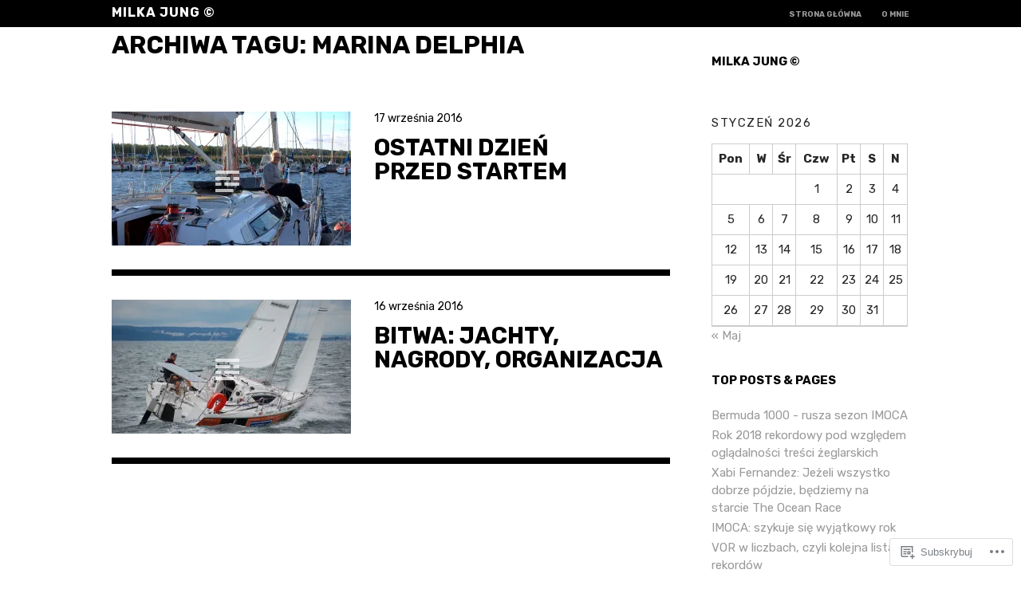

--- FILE ---
content_type: text/html; charset=UTF-8
request_url: https://milkajung.com/tag/marina-delphia/
body_size: 18337
content:
<!DOCTYPE html>
<html lang="pl-PL">
<head>
<meta charset="UTF-8" />
<meta name="viewport" content="width=device-width" />
<title>Marina Delphia | Milka Jung © </title>
<link rel="profile" href="http://gmpg.org/xfn/11" />
<link rel="pingback" href="https://milkajung.com/xmlrpc.php" />
<!--[if lt IE 9]>
<script src="https://s0.wp.com/wp-content/themes/pub/untitled/js/html5.js?m=1367107614i" type="text/javascript"></script>
<![endif]-->

<script type="text/javascript">
  WebFontConfig = {"google":{"families":["Rubik:b:latin,latin-ext","Rubik:r,i,b,bi:latin,latin-ext"]},"api_url":"https:\/\/fonts-api.wp.com\/css"};
  (function() {
    var wf = document.createElement('script');
    wf.src = '/wp-content/plugins/custom-fonts/js/webfont.js';
    wf.type = 'text/javascript';
    wf.async = 'true';
    var s = document.getElementsByTagName('script')[0];
    s.parentNode.insertBefore(wf, s);
	})();
</script><style id="jetpack-custom-fonts-css">.wf-active body, .wf-active button, .wf-active input, .wf-active select, .wf-active textarea{font-family:"Rubik",sans-serif;font-size:16.4px}.wf-active pre{font-family:"Rubik",sans-serif;font-size:12.3px}.wf-active code, .wf-active kbd, .wf-active tt, .wf-active var{font-size:12.3px;font-family:"Rubik",sans-serif}.wf-active .main-navigation, .wf-active .main-small-navigation .menu, .wf-active .site-navigation h1.menu-toggle{font-family:"Rubik",sans-serif}.wf-active .site-content .site-navigation{font-family:"Rubik",sans-serif}.wf-active .sd-title{font-family:"Rubik",sans-serif}.wf-active #reply-title, .wf-active .comments-title{font-family:"Rubik",sans-serif}.wf-active h1{font-family:"Rubik",sans-serif;font-style:normal;font-weight:700}.wf-active h2{font-family:"Rubik",sans-serif;font-style:normal;font-weight:700}.wf-active h3{font-family:"Rubik",sans-serif;font-style:normal;font-weight:700}.wf-active h4{font-family:"Rubik",sans-serif;font-style:normal;font-weight:700}.wf-active h5{font-family:"Rubik",sans-serif;font-style:normal;font-weight:700}.wf-active .site-title{font-family:"Rubik",sans-serif;font-style:normal;font-weight:700}.wf-active #featured-content h2{font-family:"Rubik",sans-serif;font-weight:700;font-style:normal}.wf-active .entry-title{font-family:"Rubik",sans-serif;font-style:normal;font-weight:700}.wf-active .widget-title, .wf-active .widget-title a{font-family:"Rubik",sans-serif;font-style:normal;font-weight:700}@media screen and (max-width: 1000px){.wf-active .main-navigation{font-family:"Rubik",sans-serif;font-style:normal;font-weight:700}}@media screen and (max-width: 1000px){.wf-active .entry-title{font-family:"Rubik",sans-serif;font-style:normal;font-weight:700}}</style>
<meta name='robots' content='max-image-preview:large' />

<!-- Async WordPress.com Remote Login -->
<script id="wpcom_remote_login_js">
var wpcom_remote_login_extra_auth = '';
function wpcom_remote_login_remove_dom_node_id( element_id ) {
	var dom_node = document.getElementById( element_id );
	if ( dom_node ) { dom_node.parentNode.removeChild( dom_node ); }
}
function wpcom_remote_login_remove_dom_node_classes( class_name ) {
	var dom_nodes = document.querySelectorAll( '.' + class_name );
	for ( var i = 0; i < dom_nodes.length; i++ ) {
		dom_nodes[ i ].parentNode.removeChild( dom_nodes[ i ] );
	}
}
function wpcom_remote_login_final_cleanup() {
	wpcom_remote_login_remove_dom_node_classes( "wpcom_remote_login_msg" );
	wpcom_remote_login_remove_dom_node_id( "wpcom_remote_login_key" );
	wpcom_remote_login_remove_dom_node_id( "wpcom_remote_login_validate" );
	wpcom_remote_login_remove_dom_node_id( "wpcom_remote_login_js" );
	wpcom_remote_login_remove_dom_node_id( "wpcom_request_access_iframe" );
	wpcom_remote_login_remove_dom_node_id( "wpcom_request_access_styles" );
}

// Watch for messages back from the remote login
window.addEventListener( "message", function( e ) {
	if ( e.origin === "https://r-login.wordpress.com" ) {
		var data = {};
		try {
			data = JSON.parse( e.data );
		} catch( e ) {
			wpcom_remote_login_final_cleanup();
			return;
		}

		if ( data.msg === 'LOGIN' ) {
			// Clean up the login check iframe
			wpcom_remote_login_remove_dom_node_id( "wpcom_remote_login_key" );

			var id_regex = new RegExp( /^[0-9]+$/ );
			var token_regex = new RegExp( /^.*|.*|.*$/ );
			if (
				token_regex.test( data.token )
				&& id_regex.test( data.wpcomid )
			) {
				// We have everything we need to ask for a login
				var script = document.createElement( "script" );
				script.setAttribute( "id", "wpcom_remote_login_validate" );
				script.src = '/remote-login.php?wpcom_remote_login=validate'
					+ '&wpcomid=' + data.wpcomid
					+ '&token=' + encodeURIComponent( data.token )
					+ '&host=' + window.location.protocol
					+ '//' + window.location.hostname
					+ '&postid=10620'
					+ '&is_singular=';
				document.body.appendChild( script );
			}

			return;
		}

		// Safari ITP, not logged in, so redirect
		if ( data.msg === 'LOGIN-REDIRECT' ) {
			window.location = 'https://wordpress.com/log-in?redirect_to=' + window.location.href;
			return;
		}

		// Safari ITP, storage access failed, remove the request
		if ( data.msg === 'LOGIN-REMOVE' ) {
			var css_zap = 'html { -webkit-transition: margin-top 1s; transition: margin-top 1s; } /* 9001 */ html { margin-top: 0 !important; } * html body { margin-top: 0 !important; } @media screen and ( max-width: 782px ) { html { margin-top: 0 !important; } * html body { margin-top: 0 !important; } }';
			var style_zap = document.createElement( 'style' );
			style_zap.type = 'text/css';
			style_zap.appendChild( document.createTextNode( css_zap ) );
			document.body.appendChild( style_zap );

			var e = document.getElementById( 'wpcom_request_access_iframe' );
			e.parentNode.removeChild( e );

			document.cookie = 'wordpress_com_login_access=denied; path=/; max-age=31536000';

			return;
		}

		// Safari ITP
		if ( data.msg === 'REQUEST_ACCESS' ) {
			console.log( 'request access: safari' );

			// Check ITP iframe enable/disable knob
			if ( wpcom_remote_login_extra_auth !== 'safari_itp_iframe' ) {
				return;
			}

			// If we are in a "private window" there is no ITP.
			var private_window = false;
			try {
				var opendb = window.openDatabase( null, null, null, null );
			} catch( e ) {
				private_window = true;
			}

			if ( private_window ) {
				console.log( 'private window' );
				return;
			}

			var iframe = document.createElement( 'iframe' );
			iframe.id = 'wpcom_request_access_iframe';
			iframe.setAttribute( 'scrolling', 'no' );
			iframe.setAttribute( 'sandbox', 'allow-storage-access-by-user-activation allow-scripts allow-same-origin allow-top-navigation-by-user-activation' );
			iframe.src = 'https://r-login.wordpress.com/remote-login.php?wpcom_remote_login=request_access&origin=' + encodeURIComponent( data.origin ) + '&wpcomid=' + encodeURIComponent( data.wpcomid );

			var css = 'html { -webkit-transition: margin-top 1s; transition: margin-top 1s; } /* 9001 */ html { margin-top: 46px !important; } * html body { margin-top: 46px !important; } @media screen and ( max-width: 660px ) { html { margin-top: 71px !important; } * html body { margin-top: 71px !important; } #wpcom_request_access_iframe { display: block; height: 71px !important; } } #wpcom_request_access_iframe { border: 0px; height: 46px; position: fixed; top: 0; left: 0; width: 100%; min-width: 100%; z-index: 99999; background: #23282d; } ';

			var style = document.createElement( 'style' );
			style.type = 'text/css';
			style.id = 'wpcom_request_access_styles';
			style.appendChild( document.createTextNode( css ) );
			document.body.appendChild( style );

			document.body.appendChild( iframe );
		}

		if ( data.msg === 'DONE' ) {
			wpcom_remote_login_final_cleanup();
		}
	}
}, false );

// Inject the remote login iframe after the page has had a chance to load
// more critical resources
window.addEventListener( "DOMContentLoaded", function( e ) {
	var iframe = document.createElement( "iframe" );
	iframe.style.display = "none";
	iframe.setAttribute( "scrolling", "no" );
	iframe.setAttribute( "id", "wpcom_remote_login_key" );
	iframe.src = "https://r-login.wordpress.com/remote-login.php"
		+ "?wpcom_remote_login=key"
		+ "&origin=aHR0cHM6Ly9taWxrYWp1bmcuY29t"
		+ "&wpcomid=23591694"
		+ "&time=" + Math.floor( Date.now() / 1000 );
	document.body.appendChild( iframe );
}, false );
</script>
<link rel='dns-prefetch' href='//s0.wp.com' />
<link rel='dns-prefetch' href='//fonts-api.wp.com' />
<link rel="alternate" type="application/rss+xml" title="Milka Jung ©  &raquo; Kanał z wpisami" href="https://milkajung.com/feed/" />
<link rel="alternate" type="application/rss+xml" title="Milka Jung ©  &raquo; Kanał z komentarzami" href="https://milkajung.com/comments/feed/" />
<link rel="alternate" type="application/rss+xml" title="Milka Jung ©  &raquo; Kanał z wpisami otagowanymi jako Marina Delphia" href="https://milkajung.com/tag/marina-delphia/feed/" />
	<script type="text/javascript">
		/* <![CDATA[ */
		function addLoadEvent(func) {
			var oldonload = window.onload;
			if (typeof window.onload != 'function') {
				window.onload = func;
			} else {
				window.onload = function () {
					oldonload();
					func();
				}
			}
		}
		/* ]]> */
	</script>
	<link crossorigin='anonymous' rel='stylesheet' id='all-css-0-1' href='/wp-content/mu-plugins/likes/jetpack-likes.css?m=1743883414i&cssminify=yes' type='text/css' media='all' />
<style id='wp-emoji-styles-inline-css'>

	img.wp-smiley, img.emoji {
		display: inline !important;
		border: none !important;
		box-shadow: none !important;
		height: 1em !important;
		width: 1em !important;
		margin: 0 0.07em !important;
		vertical-align: -0.1em !important;
		background: none !important;
		padding: 0 !important;
	}
/*# sourceURL=wp-emoji-styles-inline-css */
</style>
<link crossorigin='anonymous' rel='stylesheet' id='all-css-2-1' href='/wp-content/plugins/gutenberg-core/v22.2.0/build/styles/block-library/style.css?m=1764855221i&cssminify=yes' type='text/css' media='all' />
<style id='wp-block-library-inline-css'>
.has-text-align-justify {
	text-align:justify;
}
.has-text-align-justify{text-align:justify;}

/*# sourceURL=wp-block-library-inline-css */
</style><style id='global-styles-inline-css'>
:root{--wp--preset--aspect-ratio--square: 1;--wp--preset--aspect-ratio--4-3: 4/3;--wp--preset--aspect-ratio--3-4: 3/4;--wp--preset--aspect-ratio--3-2: 3/2;--wp--preset--aspect-ratio--2-3: 2/3;--wp--preset--aspect-ratio--16-9: 16/9;--wp--preset--aspect-ratio--9-16: 9/16;--wp--preset--color--black: #000000;--wp--preset--color--cyan-bluish-gray: #abb8c3;--wp--preset--color--white: #ffffff;--wp--preset--color--pale-pink: #f78da7;--wp--preset--color--vivid-red: #cf2e2e;--wp--preset--color--luminous-vivid-orange: #ff6900;--wp--preset--color--luminous-vivid-amber: #fcb900;--wp--preset--color--light-green-cyan: #7bdcb5;--wp--preset--color--vivid-green-cyan: #00d084;--wp--preset--color--pale-cyan-blue: #8ed1fc;--wp--preset--color--vivid-cyan-blue: #0693e3;--wp--preset--color--vivid-purple: #9b51e0;--wp--preset--gradient--vivid-cyan-blue-to-vivid-purple: linear-gradient(135deg,rgb(6,147,227) 0%,rgb(155,81,224) 100%);--wp--preset--gradient--light-green-cyan-to-vivid-green-cyan: linear-gradient(135deg,rgb(122,220,180) 0%,rgb(0,208,130) 100%);--wp--preset--gradient--luminous-vivid-amber-to-luminous-vivid-orange: linear-gradient(135deg,rgb(252,185,0) 0%,rgb(255,105,0) 100%);--wp--preset--gradient--luminous-vivid-orange-to-vivid-red: linear-gradient(135deg,rgb(255,105,0) 0%,rgb(207,46,46) 100%);--wp--preset--gradient--very-light-gray-to-cyan-bluish-gray: linear-gradient(135deg,rgb(238,238,238) 0%,rgb(169,184,195) 100%);--wp--preset--gradient--cool-to-warm-spectrum: linear-gradient(135deg,rgb(74,234,220) 0%,rgb(151,120,209) 20%,rgb(207,42,186) 40%,rgb(238,44,130) 60%,rgb(251,105,98) 80%,rgb(254,248,76) 100%);--wp--preset--gradient--blush-light-purple: linear-gradient(135deg,rgb(255,206,236) 0%,rgb(152,150,240) 100%);--wp--preset--gradient--blush-bordeaux: linear-gradient(135deg,rgb(254,205,165) 0%,rgb(254,45,45) 50%,rgb(107,0,62) 100%);--wp--preset--gradient--luminous-dusk: linear-gradient(135deg,rgb(255,203,112) 0%,rgb(199,81,192) 50%,rgb(65,88,208) 100%);--wp--preset--gradient--pale-ocean: linear-gradient(135deg,rgb(255,245,203) 0%,rgb(182,227,212) 50%,rgb(51,167,181) 100%);--wp--preset--gradient--electric-grass: linear-gradient(135deg,rgb(202,248,128) 0%,rgb(113,206,126) 100%);--wp--preset--gradient--midnight: linear-gradient(135deg,rgb(2,3,129) 0%,rgb(40,116,252) 100%);--wp--preset--font-size--small: 13px;--wp--preset--font-size--medium: 20px;--wp--preset--font-size--large: 36px;--wp--preset--font-size--x-large: 42px;--wp--preset--font-family--albert-sans: 'Albert Sans', sans-serif;--wp--preset--font-family--alegreya: Alegreya, serif;--wp--preset--font-family--arvo: Arvo, serif;--wp--preset--font-family--bodoni-moda: 'Bodoni Moda', serif;--wp--preset--font-family--bricolage-grotesque: 'Bricolage Grotesque', sans-serif;--wp--preset--font-family--cabin: Cabin, sans-serif;--wp--preset--font-family--chivo: Chivo, sans-serif;--wp--preset--font-family--commissioner: Commissioner, sans-serif;--wp--preset--font-family--cormorant: Cormorant, serif;--wp--preset--font-family--courier-prime: 'Courier Prime', monospace;--wp--preset--font-family--crimson-pro: 'Crimson Pro', serif;--wp--preset--font-family--dm-mono: 'DM Mono', monospace;--wp--preset--font-family--dm-sans: 'DM Sans', sans-serif;--wp--preset--font-family--dm-serif-display: 'DM Serif Display', serif;--wp--preset--font-family--domine: Domine, serif;--wp--preset--font-family--eb-garamond: 'EB Garamond', serif;--wp--preset--font-family--epilogue: Epilogue, sans-serif;--wp--preset--font-family--fahkwang: Fahkwang, sans-serif;--wp--preset--font-family--figtree: Figtree, sans-serif;--wp--preset--font-family--fira-sans: 'Fira Sans', sans-serif;--wp--preset--font-family--fjalla-one: 'Fjalla One', sans-serif;--wp--preset--font-family--fraunces: Fraunces, serif;--wp--preset--font-family--gabarito: Gabarito, system-ui;--wp--preset--font-family--ibm-plex-mono: 'IBM Plex Mono', monospace;--wp--preset--font-family--ibm-plex-sans: 'IBM Plex Sans', sans-serif;--wp--preset--font-family--ibarra-real-nova: 'Ibarra Real Nova', serif;--wp--preset--font-family--instrument-serif: 'Instrument Serif', serif;--wp--preset--font-family--inter: Inter, sans-serif;--wp--preset--font-family--josefin-sans: 'Josefin Sans', sans-serif;--wp--preset--font-family--jost: Jost, sans-serif;--wp--preset--font-family--libre-baskerville: 'Libre Baskerville', serif;--wp--preset--font-family--libre-franklin: 'Libre Franklin', sans-serif;--wp--preset--font-family--literata: Literata, serif;--wp--preset--font-family--lora: Lora, serif;--wp--preset--font-family--merriweather: Merriweather, serif;--wp--preset--font-family--montserrat: Montserrat, sans-serif;--wp--preset--font-family--newsreader: Newsreader, serif;--wp--preset--font-family--noto-sans-mono: 'Noto Sans Mono', sans-serif;--wp--preset--font-family--nunito: Nunito, sans-serif;--wp--preset--font-family--open-sans: 'Open Sans', sans-serif;--wp--preset--font-family--overpass: Overpass, sans-serif;--wp--preset--font-family--pt-serif: 'PT Serif', serif;--wp--preset--font-family--petrona: Petrona, serif;--wp--preset--font-family--piazzolla: Piazzolla, serif;--wp--preset--font-family--playfair-display: 'Playfair Display', serif;--wp--preset--font-family--plus-jakarta-sans: 'Plus Jakarta Sans', sans-serif;--wp--preset--font-family--poppins: Poppins, sans-serif;--wp--preset--font-family--raleway: Raleway, sans-serif;--wp--preset--font-family--roboto: Roboto, sans-serif;--wp--preset--font-family--roboto-slab: 'Roboto Slab', serif;--wp--preset--font-family--rubik: Rubik, sans-serif;--wp--preset--font-family--rufina: Rufina, serif;--wp--preset--font-family--sora: Sora, sans-serif;--wp--preset--font-family--source-sans-3: 'Source Sans 3', sans-serif;--wp--preset--font-family--source-serif-4: 'Source Serif 4', serif;--wp--preset--font-family--space-mono: 'Space Mono', monospace;--wp--preset--font-family--syne: Syne, sans-serif;--wp--preset--font-family--texturina: Texturina, serif;--wp--preset--font-family--urbanist: Urbanist, sans-serif;--wp--preset--font-family--work-sans: 'Work Sans', sans-serif;--wp--preset--spacing--20: 0.44rem;--wp--preset--spacing--30: 0.67rem;--wp--preset--spacing--40: 1rem;--wp--preset--spacing--50: 1.5rem;--wp--preset--spacing--60: 2.25rem;--wp--preset--spacing--70: 3.38rem;--wp--preset--spacing--80: 5.06rem;--wp--preset--shadow--natural: 6px 6px 9px rgba(0, 0, 0, 0.2);--wp--preset--shadow--deep: 12px 12px 50px rgba(0, 0, 0, 0.4);--wp--preset--shadow--sharp: 6px 6px 0px rgba(0, 0, 0, 0.2);--wp--preset--shadow--outlined: 6px 6px 0px -3px rgb(255, 255, 255), 6px 6px rgb(0, 0, 0);--wp--preset--shadow--crisp: 6px 6px 0px rgb(0, 0, 0);}:where(.is-layout-flex){gap: 0.5em;}:where(.is-layout-grid){gap: 0.5em;}body .is-layout-flex{display: flex;}.is-layout-flex{flex-wrap: wrap;align-items: center;}.is-layout-flex > :is(*, div){margin: 0;}body .is-layout-grid{display: grid;}.is-layout-grid > :is(*, div){margin: 0;}:where(.wp-block-columns.is-layout-flex){gap: 2em;}:where(.wp-block-columns.is-layout-grid){gap: 2em;}:where(.wp-block-post-template.is-layout-flex){gap: 1.25em;}:where(.wp-block-post-template.is-layout-grid){gap: 1.25em;}.has-black-color{color: var(--wp--preset--color--black) !important;}.has-cyan-bluish-gray-color{color: var(--wp--preset--color--cyan-bluish-gray) !important;}.has-white-color{color: var(--wp--preset--color--white) !important;}.has-pale-pink-color{color: var(--wp--preset--color--pale-pink) !important;}.has-vivid-red-color{color: var(--wp--preset--color--vivid-red) !important;}.has-luminous-vivid-orange-color{color: var(--wp--preset--color--luminous-vivid-orange) !important;}.has-luminous-vivid-amber-color{color: var(--wp--preset--color--luminous-vivid-amber) !important;}.has-light-green-cyan-color{color: var(--wp--preset--color--light-green-cyan) !important;}.has-vivid-green-cyan-color{color: var(--wp--preset--color--vivid-green-cyan) !important;}.has-pale-cyan-blue-color{color: var(--wp--preset--color--pale-cyan-blue) !important;}.has-vivid-cyan-blue-color{color: var(--wp--preset--color--vivid-cyan-blue) !important;}.has-vivid-purple-color{color: var(--wp--preset--color--vivid-purple) !important;}.has-black-background-color{background-color: var(--wp--preset--color--black) !important;}.has-cyan-bluish-gray-background-color{background-color: var(--wp--preset--color--cyan-bluish-gray) !important;}.has-white-background-color{background-color: var(--wp--preset--color--white) !important;}.has-pale-pink-background-color{background-color: var(--wp--preset--color--pale-pink) !important;}.has-vivid-red-background-color{background-color: var(--wp--preset--color--vivid-red) !important;}.has-luminous-vivid-orange-background-color{background-color: var(--wp--preset--color--luminous-vivid-orange) !important;}.has-luminous-vivid-amber-background-color{background-color: var(--wp--preset--color--luminous-vivid-amber) !important;}.has-light-green-cyan-background-color{background-color: var(--wp--preset--color--light-green-cyan) !important;}.has-vivid-green-cyan-background-color{background-color: var(--wp--preset--color--vivid-green-cyan) !important;}.has-pale-cyan-blue-background-color{background-color: var(--wp--preset--color--pale-cyan-blue) !important;}.has-vivid-cyan-blue-background-color{background-color: var(--wp--preset--color--vivid-cyan-blue) !important;}.has-vivid-purple-background-color{background-color: var(--wp--preset--color--vivid-purple) !important;}.has-black-border-color{border-color: var(--wp--preset--color--black) !important;}.has-cyan-bluish-gray-border-color{border-color: var(--wp--preset--color--cyan-bluish-gray) !important;}.has-white-border-color{border-color: var(--wp--preset--color--white) !important;}.has-pale-pink-border-color{border-color: var(--wp--preset--color--pale-pink) !important;}.has-vivid-red-border-color{border-color: var(--wp--preset--color--vivid-red) !important;}.has-luminous-vivid-orange-border-color{border-color: var(--wp--preset--color--luminous-vivid-orange) !important;}.has-luminous-vivid-amber-border-color{border-color: var(--wp--preset--color--luminous-vivid-amber) !important;}.has-light-green-cyan-border-color{border-color: var(--wp--preset--color--light-green-cyan) !important;}.has-vivid-green-cyan-border-color{border-color: var(--wp--preset--color--vivid-green-cyan) !important;}.has-pale-cyan-blue-border-color{border-color: var(--wp--preset--color--pale-cyan-blue) !important;}.has-vivid-cyan-blue-border-color{border-color: var(--wp--preset--color--vivid-cyan-blue) !important;}.has-vivid-purple-border-color{border-color: var(--wp--preset--color--vivid-purple) !important;}.has-vivid-cyan-blue-to-vivid-purple-gradient-background{background: var(--wp--preset--gradient--vivid-cyan-blue-to-vivid-purple) !important;}.has-light-green-cyan-to-vivid-green-cyan-gradient-background{background: var(--wp--preset--gradient--light-green-cyan-to-vivid-green-cyan) !important;}.has-luminous-vivid-amber-to-luminous-vivid-orange-gradient-background{background: var(--wp--preset--gradient--luminous-vivid-amber-to-luminous-vivid-orange) !important;}.has-luminous-vivid-orange-to-vivid-red-gradient-background{background: var(--wp--preset--gradient--luminous-vivid-orange-to-vivid-red) !important;}.has-very-light-gray-to-cyan-bluish-gray-gradient-background{background: var(--wp--preset--gradient--very-light-gray-to-cyan-bluish-gray) !important;}.has-cool-to-warm-spectrum-gradient-background{background: var(--wp--preset--gradient--cool-to-warm-spectrum) !important;}.has-blush-light-purple-gradient-background{background: var(--wp--preset--gradient--blush-light-purple) !important;}.has-blush-bordeaux-gradient-background{background: var(--wp--preset--gradient--blush-bordeaux) !important;}.has-luminous-dusk-gradient-background{background: var(--wp--preset--gradient--luminous-dusk) !important;}.has-pale-ocean-gradient-background{background: var(--wp--preset--gradient--pale-ocean) !important;}.has-electric-grass-gradient-background{background: var(--wp--preset--gradient--electric-grass) !important;}.has-midnight-gradient-background{background: var(--wp--preset--gradient--midnight) !important;}.has-small-font-size{font-size: var(--wp--preset--font-size--small) !important;}.has-medium-font-size{font-size: var(--wp--preset--font-size--medium) !important;}.has-large-font-size{font-size: var(--wp--preset--font-size--large) !important;}.has-x-large-font-size{font-size: var(--wp--preset--font-size--x-large) !important;}.has-albert-sans-font-family{font-family: var(--wp--preset--font-family--albert-sans) !important;}.has-alegreya-font-family{font-family: var(--wp--preset--font-family--alegreya) !important;}.has-arvo-font-family{font-family: var(--wp--preset--font-family--arvo) !important;}.has-bodoni-moda-font-family{font-family: var(--wp--preset--font-family--bodoni-moda) !important;}.has-bricolage-grotesque-font-family{font-family: var(--wp--preset--font-family--bricolage-grotesque) !important;}.has-cabin-font-family{font-family: var(--wp--preset--font-family--cabin) !important;}.has-chivo-font-family{font-family: var(--wp--preset--font-family--chivo) !important;}.has-commissioner-font-family{font-family: var(--wp--preset--font-family--commissioner) !important;}.has-cormorant-font-family{font-family: var(--wp--preset--font-family--cormorant) !important;}.has-courier-prime-font-family{font-family: var(--wp--preset--font-family--courier-prime) !important;}.has-crimson-pro-font-family{font-family: var(--wp--preset--font-family--crimson-pro) !important;}.has-dm-mono-font-family{font-family: var(--wp--preset--font-family--dm-mono) !important;}.has-dm-sans-font-family{font-family: var(--wp--preset--font-family--dm-sans) !important;}.has-dm-serif-display-font-family{font-family: var(--wp--preset--font-family--dm-serif-display) !important;}.has-domine-font-family{font-family: var(--wp--preset--font-family--domine) !important;}.has-eb-garamond-font-family{font-family: var(--wp--preset--font-family--eb-garamond) !important;}.has-epilogue-font-family{font-family: var(--wp--preset--font-family--epilogue) !important;}.has-fahkwang-font-family{font-family: var(--wp--preset--font-family--fahkwang) !important;}.has-figtree-font-family{font-family: var(--wp--preset--font-family--figtree) !important;}.has-fira-sans-font-family{font-family: var(--wp--preset--font-family--fira-sans) !important;}.has-fjalla-one-font-family{font-family: var(--wp--preset--font-family--fjalla-one) !important;}.has-fraunces-font-family{font-family: var(--wp--preset--font-family--fraunces) !important;}.has-gabarito-font-family{font-family: var(--wp--preset--font-family--gabarito) !important;}.has-ibm-plex-mono-font-family{font-family: var(--wp--preset--font-family--ibm-plex-mono) !important;}.has-ibm-plex-sans-font-family{font-family: var(--wp--preset--font-family--ibm-plex-sans) !important;}.has-ibarra-real-nova-font-family{font-family: var(--wp--preset--font-family--ibarra-real-nova) !important;}.has-instrument-serif-font-family{font-family: var(--wp--preset--font-family--instrument-serif) !important;}.has-inter-font-family{font-family: var(--wp--preset--font-family--inter) !important;}.has-josefin-sans-font-family{font-family: var(--wp--preset--font-family--josefin-sans) !important;}.has-jost-font-family{font-family: var(--wp--preset--font-family--jost) !important;}.has-libre-baskerville-font-family{font-family: var(--wp--preset--font-family--libre-baskerville) !important;}.has-libre-franklin-font-family{font-family: var(--wp--preset--font-family--libre-franklin) !important;}.has-literata-font-family{font-family: var(--wp--preset--font-family--literata) !important;}.has-lora-font-family{font-family: var(--wp--preset--font-family--lora) !important;}.has-merriweather-font-family{font-family: var(--wp--preset--font-family--merriweather) !important;}.has-montserrat-font-family{font-family: var(--wp--preset--font-family--montserrat) !important;}.has-newsreader-font-family{font-family: var(--wp--preset--font-family--newsreader) !important;}.has-noto-sans-mono-font-family{font-family: var(--wp--preset--font-family--noto-sans-mono) !important;}.has-nunito-font-family{font-family: var(--wp--preset--font-family--nunito) !important;}.has-open-sans-font-family{font-family: var(--wp--preset--font-family--open-sans) !important;}.has-overpass-font-family{font-family: var(--wp--preset--font-family--overpass) !important;}.has-pt-serif-font-family{font-family: var(--wp--preset--font-family--pt-serif) !important;}.has-petrona-font-family{font-family: var(--wp--preset--font-family--petrona) !important;}.has-piazzolla-font-family{font-family: var(--wp--preset--font-family--piazzolla) !important;}.has-playfair-display-font-family{font-family: var(--wp--preset--font-family--playfair-display) !important;}.has-plus-jakarta-sans-font-family{font-family: var(--wp--preset--font-family--plus-jakarta-sans) !important;}.has-poppins-font-family{font-family: var(--wp--preset--font-family--poppins) !important;}.has-raleway-font-family{font-family: var(--wp--preset--font-family--raleway) !important;}.has-roboto-font-family{font-family: var(--wp--preset--font-family--roboto) !important;}.has-roboto-slab-font-family{font-family: var(--wp--preset--font-family--roboto-slab) !important;}.has-rubik-font-family{font-family: var(--wp--preset--font-family--rubik) !important;}.has-rufina-font-family{font-family: var(--wp--preset--font-family--rufina) !important;}.has-sora-font-family{font-family: var(--wp--preset--font-family--sora) !important;}.has-source-sans-3-font-family{font-family: var(--wp--preset--font-family--source-sans-3) !important;}.has-source-serif-4-font-family{font-family: var(--wp--preset--font-family--source-serif-4) !important;}.has-space-mono-font-family{font-family: var(--wp--preset--font-family--space-mono) !important;}.has-syne-font-family{font-family: var(--wp--preset--font-family--syne) !important;}.has-texturina-font-family{font-family: var(--wp--preset--font-family--texturina) !important;}.has-urbanist-font-family{font-family: var(--wp--preset--font-family--urbanist) !important;}.has-work-sans-font-family{font-family: var(--wp--preset--font-family--work-sans) !important;}
/*# sourceURL=global-styles-inline-css */
</style>

<style id='classic-theme-styles-inline-css'>
/*! This file is auto-generated */
.wp-block-button__link{color:#fff;background-color:#32373c;border-radius:9999px;box-shadow:none;text-decoration:none;padding:calc(.667em + 2px) calc(1.333em + 2px);font-size:1.125em}.wp-block-file__button{background:#32373c;color:#fff;text-decoration:none}
/*# sourceURL=/wp-includes/css/classic-themes.min.css */
</style>
<link crossorigin='anonymous' rel='stylesheet' id='all-css-4-1' href='/_static/??-eJx9j+EKwjAMhF/INNQNnT/EZ1nbMKttV5bU6dtbEacg7E8Ix313HM4Z7JiEkmAOZfCJ0Y4mjPbKuFW6UxrYxxwIJrqpFp1nWRzA8gikLPMGf4JigW/WRFWPuZeXI5LzPQWK1baGzd4NJBXnzw9C93Uk1xowJk/EDPVGXyLIuXbxH/eWMReDJYmXQA6XLad41PtW7w5N03aXJyRJayM=&cssminify=yes' type='text/css' media='all' />
<link rel='stylesheet' id='untitled-webfont-css' href='https://fonts-api.wp.com/css?family=Raleway%3A400%2C600%7CArvo%3A400%2C700&#038;ver=6.9-RC2-61304' media='all' />
<link crossorigin='anonymous' rel='stylesheet' id='all-css-6-1' href='/_static/??-eJx9jUEOwjAMBD+EsSoFAQfEW9rUDakcO6odledTlUu5cJuRdrS4VogqTuLoLypkWNuATTw704iz4cT0BuM80rLzF8/R7ISHujSo3FIWw4UG1rRhwm110H9RIgXW2HtW+RGYuM/737M8unC5h3C7dmH+ABo6RUk=&cssminify=yes' type='text/css' media='all' />
<style id='jetpack-global-styles-frontend-style-inline-css'>
:root { --font-headings: unset; --font-base: unset; --font-headings-default: -apple-system,BlinkMacSystemFont,"Segoe UI",Roboto,Oxygen-Sans,Ubuntu,Cantarell,"Helvetica Neue",sans-serif; --font-base-default: -apple-system,BlinkMacSystemFont,"Segoe UI",Roboto,Oxygen-Sans,Ubuntu,Cantarell,"Helvetica Neue",sans-serif;}
/*# sourceURL=jetpack-global-styles-frontend-style-inline-css */
</style>
<link crossorigin='anonymous' rel='stylesheet' id='all-css-8-1' href='/_static/??-eJyNjcsKAjEMRX/IGtQZBxfip0hMS9sxTYppGfx7H7gRN+7ugcs5sFRHKi1Ig9Jd5R6zGMyhVaTrh8G6QFHfORhYwlvw6P39PbPENZmt4G/ROQuBKWVkxxrVvuBH1lIoz2waILJekF+HUzlupnG3nQ77YZwfuRJIaQ==&cssminify=yes' type='text/css' media='all' />
<script type="text/javascript" id="wpcom-actionbar-placeholder-js-extra">
/* <![CDATA[ */
var actionbardata = {"siteID":"23591694","postID":"0","siteURL":"https://milkajung.com","xhrURL":"https://milkajung.com/wp-admin/admin-ajax.php","nonce":"e12cb40046","isLoggedIn":"","statusMessage":"","subsEmailDefault":"instantly","proxyScriptUrl":"https://s0.wp.com/wp-content/js/wpcom-proxy-request.js?m=1513050504i&amp;ver=20211021","i18n":{"followedText":"Nowe wpisy z tej witryny b\u0119d\u0105 teraz pojawia\u0107 si\u0119 w twoim \u003Ca href=\"https://wordpress.com/reader\"\u003EReader\u003C/a\u003E","foldBar":"Zwi\u0144 ten panel","unfoldBar":"Rozwi\u0144 ten panel","shortLinkCopied":"Kr\u00f3tki odno\u015bnik skopiowany do schowka."}};
//# sourceURL=wpcom-actionbar-placeholder-js-extra
/* ]]> */
</script>
<script type="text/javascript" id="jetpack-mu-wpcom-settings-js-before">
/* <![CDATA[ */
var JETPACK_MU_WPCOM_SETTINGS = {"assetsUrl":"https://s0.wp.com/wp-content/mu-plugins/jetpack-mu-wpcom-plugin/sun/jetpack_vendor/automattic/jetpack-mu-wpcom/src/build/"};
//# sourceURL=jetpack-mu-wpcom-settings-js-before
/* ]]> */
</script>
<script crossorigin='anonymous' type='text/javascript'  src='/_static/??-eJyNjUsOwjAMRC+E6wLit0CcBRoDjpI0OI5ob08iiMQOVh7NvPHgM8IwBqWgaBOKU4gyTnNn0wJLxmFw2VCqoX1kkvlzOs/hJwSeb3JW+obbmt7Jl0rMF8xBWR2Z2r86miA5NiRtqVpvB/7/03TBT/643K36zbrf7g/2BVY9WeA='></script>
<script type="text/javascript" id="rlt-proxy-js-after">
/* <![CDATA[ */
	rltInitialize( {"token":null,"iframeOrigins":["https:\/\/widgets.wp.com"]} );
//# sourceURL=rlt-proxy-js-after
/* ]]> */
</script>
<link rel="EditURI" type="application/rsd+xml" title="RSD" href="https://milkajung.wordpress.com/xmlrpc.php?rsd" />
<meta name="generator" content="WordPress.com" />

<!-- Jetpack Open Graph Tags -->
<meta property="og:type" content="website" />
<meta property="og:title" content="Marina Delphia &#8211; Milka Jung © " />
<meta property="og:url" content="https://milkajung.com/tag/marina-delphia/" />
<meta property="og:site_name" content="Milka Jung © " />
<meta property="og:image" content="https://secure.gravatar.com/blavatar/7519ab07bf431bf126bf2b4e34e7572821c2f9759192e4fed7d24eee0bfc7cde?s=200&#038;ts=1768573638" />
<meta property="og:image:width" content="200" />
<meta property="og:image:height" content="200" />
<meta property="og:image:alt" content="" />
<meta property="og:locale" content="pl_PL" />

<!-- End Jetpack Open Graph Tags -->
<link rel="shortcut icon" type="image/x-icon" href="https://secure.gravatar.com/blavatar/7519ab07bf431bf126bf2b4e34e7572821c2f9759192e4fed7d24eee0bfc7cde?s=32" sizes="16x16" />
<link rel="icon" type="image/x-icon" href="https://secure.gravatar.com/blavatar/7519ab07bf431bf126bf2b4e34e7572821c2f9759192e4fed7d24eee0bfc7cde?s=32" sizes="16x16" />
<link rel="apple-touch-icon" href="https://secure.gravatar.com/blavatar/7519ab07bf431bf126bf2b4e34e7572821c2f9759192e4fed7d24eee0bfc7cde?s=114" />
<link rel='openid.server' href='https://milkajung.com/?openidserver=1' />
<link rel='openid.delegate' href='https://milkajung.com/' />
<link rel="search" type="application/opensearchdescription+xml" href="https://milkajung.com/osd.xml" title="Milka Jung © " />
<link rel="search" type="application/opensearchdescription+xml" href="https://s1.wp.com/opensearch.xml" title="WordPress.com" />
		<style type="text/css">
			.recentcomments a {
				display: inline !important;
				padding: 0 !important;
				margin: 0 !important;
			}

			table.recentcommentsavatartop img.avatar, table.recentcommentsavatarend img.avatar {
				border: 0px;
				margin: 0;
			}

			table.recentcommentsavatartop a, table.recentcommentsavatarend a {
				border: 0px !important;
				background-color: transparent !important;
			}

			td.recentcommentsavatarend, td.recentcommentsavatartop {
				padding: 0px 0px 1px 0px;
				margin: 0px;
			}

			td.recentcommentstextend {
				border: none !important;
				padding: 0px 0px 2px 10px;
			}

			.rtl td.recentcommentstextend {
				padding: 0px 10px 2px 0px;
			}

			td.recentcommentstexttop {
				border: none;
				padding: 0px 0px 0px 10px;
			}

			.rtl td.recentcommentstexttop {
				padding: 0px 10px 0px 0px;
			}
		</style>
		<meta name="description" content="Wpisy o Marina Delphia napisane przez Milka Jung" />
<link crossorigin='anonymous' rel='stylesheet' id='all-css-0-3' href='/_static/??-eJyNzMsKAjEMheEXshPqBXUhPoo4bRgytmkwCYNvbwdm487d+eDwwyIhNTZkg+pBik/ECjOaPNNrM6gz1Ja9oMJCeUJTsCZBmval9ik4JNUd/F17ECcYnUruHDW9SYxa//5oqMRr+F5v8Xw6XC/xGPfzF3aEQ7Q=&cssminify=yes' type='text/css' media='all' />
</head>

<body class="archive tag tag-marina-delphia tag-538375104 custom-background wp-theme-pubuntitled customizer-styles-applied widget-area jetpack-reblog-enabled">
	<div id="page" class="hfeed site">
				<div id="masthead-wrap">
			<header id="masthead" class="site-header" role="banner">
				<div id="logo">
										<h1 class="site-title"><a href="https://milkajung.com/" title="Milka Jung © " rel="home">Milka Jung © </a></h1>
									</div>
				<div class="nav-wrap">
					<nav role="navigation" class="site-navigation main-navigation">
						<h1 class="assistive-text">Menu</h1>
						<div class="assistive-text skip-link"><a href="#content" title="Przeskocz do treści">Przeskocz do treści</a></div>

						<div class="menu"><ul>
<li ><a href="https://milkajung.com/">Strona główna</a></li><li class="page_item page-item-1145 page_item_has_children"><a href="https://milkajung.com/about-2/">o mnie</a>
<ul class='children'>
	<li class="page_item page-item-7"><a href="https://milkajung.com/about-2/velux5oceans/">V5O 2010-2011</a></li>
</ul>
</li>
</ul></div>
					</nav><!-- .site-navigation -->
				</div><!-- .nav-wrap -->
			</header><!-- #masthead -->
		</div><!-- #masthead-wrap -->

<div id="main" class="site-main">
	<section id="primary" class="content-area">
		<div id="content" class="site-content" role="main">

			
			<header class="page-header">
				<h1 class="page-title">
					Archiwa tagu: <span>Marina Delphia</span>				</h1>
							</header><!-- .page-header -->

			<article id="post-10620" class="post-10620 post type-post status-publish format-standard has-post-thumbnail hentry category-bog tag-500-mm tag-bitwa-o-gotland tag-delphia-challenge-2016 tag-gorki-zachodnie tag-marina-delphia tag-regaty-samotnikow post-thumb">
	
		<div class="single-thumbnail genericon genericon-link">
			<a href="https://milkajung.com/2016/09/17/ostatni-dzien-przed-startem/" rel="bookmark">
				<img width="300" height="168" src="https://milkajung.com/wp-content/uploads/2016/09/bitwaogotland2016_przed_startem_dancing_queen_jerzy_matuszak_fot_d_nowak.jpg?w=300&amp;h=168&amp;crop=1" class="attachment-content-img size-content-img wp-post-image" alt="" decoding="async" srcset="https://milkajung.com/wp-content/uploads/2016/09/bitwaogotland2016_przed_startem_dancing_queen_jerzy_matuszak_fot_d_nowak.jpg?w=300&amp;h=168&amp;crop=1 300w, https://milkajung.com/wp-content/uploads/2016/09/bitwaogotland2016_przed_startem_dancing_queen_jerzy_matuszak_fot_d_nowak.jpg?w=600&amp;h=336&amp;crop=1 600w, https://milkajung.com/wp-content/uploads/2016/09/bitwaogotland2016_przed_startem_dancing_queen_jerzy_matuszak_fot_d_nowak.jpg?w=150&amp;h=84&amp;crop=1 150w" sizes="(max-width: 300px) 100vw, 300px" data-attachment-id="10623" data-permalink="https://milkajung.com/2016/09/17/ostatni-dzien-przed-startem/bitwaogotland2016_przed_startem_dancing_queen_jerzy_matuszak_fot_d_nowak/" data-orig-file="https://milkajung.com/wp-content/uploads/2016/09/bitwaogotland2016_przed_startem_dancing_queen_jerzy_matuszak_fot_d_nowak.jpg" data-orig-size="4290,2856" data-comments-opened="1" data-image-meta="{&quot;aperture&quot;:&quot;7.1&quot;,&quot;credit&quot;:&quot;Picasa&quot;,&quot;camera&quot;:&quot;Canon EOS 450D&quot;,&quot;caption&quot;:&quot;&quot;,&quot;created_timestamp&quot;:&quot;1474136001&quot;,&quot;copyright&quot;:&quot;&quot;,&quot;focal_length&quot;:&quot;45&quot;,&quot;iso&quot;:&quot;100&quot;,&quot;shutter_speed&quot;:&quot;0.0125&quot;,&quot;title&quot;:&quot;&quot;,&quot;orientation&quot;:&quot;0&quot;}" data-image-title="bitwaogotland2016_przed_startem_dancing_queen_jerzy_matuszak_fot_d_nowak" data-image-description="" data-image-caption="&lt;p&gt;Dancing Queen i zawsze uśmiechnięty Jerzy Matuszak. / Fot. D. Nowak&lt;/p&gt;
" data-medium-file="https://milkajung.com/wp-content/uploads/2016/09/bitwaogotland2016_przed_startem_dancing_queen_jerzy_matuszak_fot_d_nowak.jpg?w=300" data-large-file="https://milkajung.com/wp-content/uploads/2016/09/bitwaogotland2016_przed_startem_dancing_queen_jerzy_matuszak_fot_d_nowak.jpg?w=700" />			</a>
		</div><!-- .single-thumbnail -->
		<div class="header-wrapper">
						<div class="entry-meta">
				<a href="https://milkajung.com/2016/09/17/ostatni-dzien-przed-startem/" title="18:05" rel="bookmark"><time class="entry-date" datetime="2016-09-17T18:05:09+01:00">17 września 2016</time></a><span class="byline"> by <span class="author vcard"><a class="url fn n" href="https://milkajung.com/author/milkajung/" title="Zobacz wszystkie wpisy, których autorem jest Milka Jung" rel="author">Milka Jung</a></span></span>							</div><!-- .entry-meta -->
						<header class="entry-header">
				<h1 class="entry-title"><a href="https://milkajung.com/2016/09/17/ostatni-dzien-przed-startem/" rel="bookmark">Ostatni dzień przed&nbsp;startem</a></h1>
			</header><!-- .entry-header -->

					</div><!-- .header-wrapper -->

	</article><!-- #post-## -->
<article id="post-10617" class="post-10617 post type-post status-publish format-standard has-post-thumbnail hentry category-bog tag-bitwa-o-gotland tag-delphia-challenge-2016 tag-gorki-zachodnie tag-marina-delphia tag-regaty-samotnikow post-thumb">
	
		<div class="single-thumbnail genericon genericon-link">
			<a href="https://milkajung.com/2016/09/16/bitwa-jachty-nagrody-organizacja/" rel="bookmark">
				<img width="300" height="168" src="https://milkajung.com/wp-content/uploads/2016/09/szymon_kuczynski_fot_j_zielinski_sailbook_pl.jpg?w=300&amp;h=168&amp;crop=1" class="attachment-content-img size-content-img wp-post-image" alt="" decoding="async" loading="lazy" srcset="https://milkajung.com/wp-content/uploads/2016/09/szymon_kuczynski_fot_j_zielinski_sailbook_pl.jpg?w=300&amp;h=168&amp;crop=1 300w, https://milkajung.com/wp-content/uploads/2016/09/szymon_kuczynski_fot_j_zielinski_sailbook_pl.jpg?w=600&amp;h=336&amp;crop=1 600w, https://milkajung.com/wp-content/uploads/2016/09/szymon_kuczynski_fot_j_zielinski_sailbook_pl.jpg?w=150&amp;h=84&amp;crop=1 150w" sizes="(max-width: 300px) 100vw, 300px" data-attachment-id="10566" data-permalink="https://milkajung.com/2016/09/12/bitwa-o-gotland-wyzwanie-dla-najlepszych/szymon_kuczynski_fot_j_zielinski_sailbook_pl/" data-orig-file="https://milkajung.com/wp-content/uploads/2016/09/szymon_kuczynski_fot_j_zielinski_sailbook_pl.jpg" data-orig-size="3008,2000" data-comments-opened="1" data-image-meta="{&quot;aperture&quot;:&quot;5&quot;,&quot;credit&quot;:&quot;&quot;,&quot;camera&quot;:&quot;NIKON D50&quot;,&quot;caption&quot;:&quot;&quot;,&quot;created_timestamp&quot;:&quot;1468069319&quot;,&quot;copyright&quot;:&quot;&quot;,&quot;focal_length&quot;:&quot;135&quot;,&quot;iso&quot;:&quot;0&quot;,&quot;shutter_speed&quot;:&quot;0.000625&quot;,&quot;title&quot;:&quot;&quot;,&quot;orientation&quot;:&quot;1&quot;}" data-image-title="szymon_kuczynski_fot_j_zielinski_sailbook_pl" data-image-description="" data-image-caption="&lt;p&gt;Szymon Kuczyński. / Fot. J. Zieliński &amp;#8211; SailBook.pl&lt;/p&gt;
" data-medium-file="https://milkajung.com/wp-content/uploads/2016/09/szymon_kuczynski_fot_j_zielinski_sailbook_pl.jpg?w=300" data-large-file="https://milkajung.com/wp-content/uploads/2016/09/szymon_kuczynski_fot_j_zielinski_sailbook_pl.jpg?w=700" />			</a>
		</div><!-- .single-thumbnail -->
		<div class="header-wrapper">
						<div class="entry-meta">
				<a href="https://milkajung.com/2016/09/16/bitwa-jachty-nagrody-organizacja/" title="20:19" rel="bookmark"><time class="entry-date" datetime="2016-09-16T20:19:27+01:00">16 września 2016</time></a><span class="byline"> by <span class="author vcard"><a class="url fn n" href="https://milkajung.com/author/milkajung/" title="Zobacz wszystkie wpisy, których autorem jest Milka Jung" rel="author">Milka Jung</a></span></span>							</div><!-- .entry-meta -->
						<header class="entry-header">
				<h1 class="entry-title"><a href="https://milkajung.com/2016/09/16/bitwa-jachty-nagrody-organizacja/" rel="bookmark">Bitwa: Jachty, nagrody,&nbsp;organizacja</a></h1>
			</header><!-- .entry-header -->

					</div><!-- .header-wrapper -->

	</article><!-- #post-## -->

			</div><!-- #content -->
		</section><!-- #primary -->

<div id="secondary" class="widget-area" role="complementary">
	<aside id="text-3" class="widget widget_text"><h1 class="widget-title">Milka Jung © </h1>			<div class="textwidget"></div>
		</aside><aside id="calendar-3" class="widget widget_calendar"><div id="calendar_wrap" class="calendar_wrap"><table id="wp-calendar" class="wp-calendar-table">
	<caption>Styczeń 2026</caption>
	<thead>
	<tr>
		<th scope="col" aria-label="Poniedziałek">Pon</th>
		<th scope="col" aria-label="Wtorek">W</th>
		<th scope="col" aria-label="Środa">Śr</th>
		<th scope="col" aria-label="Czwartek">Czw</th>
		<th scope="col" aria-label="Piątek">Pt</th>
		<th scope="col" aria-label="Sobota">S</th>
		<th scope="col" aria-label="Niedziela">N</th>
	</tr>
	</thead>
	<tbody>
	<tr>
		<td colspan="3" class="pad">&nbsp;</td><td>1</td><td>2</td><td>3</td><td>4</td>
	</tr>
	<tr>
		<td>5</td><td>6</td><td>7</td><td>8</td><td>9</td><td>10</td><td>11</td>
	</tr>
	<tr>
		<td>12</td><td>13</td><td>14</td><td>15</td><td id="today">16</td><td>17</td><td>18</td>
	</tr>
	<tr>
		<td>19</td><td>20</td><td>21</td><td>22</td><td>23</td><td>24</td><td>25</td>
	</tr>
	<tr>
		<td>26</td><td>27</td><td>28</td><td>29</td><td>30</td><td>31</td>
		<td class="pad" colspan="1">&nbsp;</td>
	</tr>
	</tbody>
	</table><nav aria-label="Poprzednie i następne miesiące" class="wp-calendar-nav">
		<span class="wp-calendar-nav-prev"><a href="https://milkajung.com/2019/05/">&laquo; Maj</a></span>
		<span class="pad">&nbsp;</span>
		<span class="wp-calendar-nav-next">&nbsp;</span>
	</nav></div></aside><aside id="top-posts-2" class="widget widget_top-posts"><h1 class="widget-title">Top Posts &amp; Pages</h1><ul><li><a href="https://milkajung.com/2019/05/10/bermuda-1000-rusza-sezon-imoca/" class="bump-view" data-bump-view="tp">Bermuda 1000 - rusza sezon IMOCA</a></li><li><a href="https://milkajung.com/2019/01/21/rok-2018-rekordowy-pod-wzgledem-ogladalnosci-tresci-zeglarskich/" class="bump-view" data-bump-view="tp">Rok 2018 rekordowy pod względem oglądalności treści żeglarskich</a></li><li><a href="https://milkajung.com/2019/01/16/xabi-fernandez-jezeli-wszystko-dobrze-pojdzie-bedziemy-na-starcie-the-ocean-race/" class="bump-view" data-bump-view="tp">Xabi Fernandez: Jeżeli wszystko dobrze pójdzie, będziemy na starcie The Ocean Race</a></li><li><a href="https://milkajung.com/2019/01/09/imoca-szykuje-sie-wyjatkowy-rok/" class="bump-view" data-bump-view="tp">IMOCA: szykuje się wyjątkowy rok</a></li><li><a href="https://milkajung.com/2018/11/29/vor-w-liczbach-czyli-kolejna-lista-rekordow/" class="bump-view" data-bump-view="tp">VOR w liczbach, czyli kolejna lista rekordów</a></li></ul></aside><aside id="archives-3" class="widget widget_archive"><h1 class="widget-title">Archiwum</h1>		<label class="screen-reader-text" for="archives-dropdown-3">Archiwum</label>
		<select id="archives-dropdown-3" name="archive-dropdown">
			
			<option value="">Wybierz miesiąc</option>
				<option value='https://milkajung.com/2019/05/'> Maj 2019 &nbsp;(1)</option>
	<option value='https://milkajung.com/2019/01/'> Styczeń 2019 &nbsp;(3)</option>
	<option value='https://milkajung.com/2018/11/'> Listopad 2018 &nbsp;(3)</option>
	<option value='https://milkajung.com/2018/10/'> Październik 2018 &nbsp;(2)</option>
	<option value='https://milkajung.com/2018/07/'> Lipiec 2018 &nbsp;(3)</option>
	<option value='https://milkajung.com/2018/06/'> Czerwiec 2018 &nbsp;(5)</option>
	<option value='https://milkajung.com/2018/05/'> Maj 2018 &nbsp;(1)</option>
	<option value='https://milkajung.com/2018/01/'> Styczeń 2018 &nbsp;(2)</option>
	<option value='https://milkajung.com/2017/12/'> Grudzień 2017 &nbsp;(3)</option>
	<option value='https://milkajung.com/2017/11/'> Listopad 2017 &nbsp;(5)</option>
	<option value='https://milkajung.com/2017/10/'> Październik 2017 &nbsp;(2)</option>
	<option value='https://milkajung.com/2017/01/'> Styczeń 2017 &nbsp;(5)</option>
	<option value='https://milkajung.com/2016/12/'> Grudzień 2016 &nbsp;(7)</option>
	<option value='https://milkajung.com/2016/11/'> Listopad 2016 &nbsp;(12)</option>
	<option value='https://milkajung.com/2016/10/'> Październik 2016 &nbsp;(9)</option>
	<option value='https://milkajung.com/2016/09/'> Wrzesień 2016 &nbsp;(23)</option>
	<option value='https://milkajung.com/2016/08/'> Sierpień 2016 &nbsp;(4)</option>
	<option value='https://milkajung.com/2016/07/'> Lipiec 2016 &nbsp;(10)</option>
	<option value='https://milkajung.com/2016/06/'> Czerwiec 2016 &nbsp;(11)</option>
	<option value='https://milkajung.com/2016/05/'> Maj 2016 &nbsp;(21)</option>
	<option value='https://milkajung.com/2016/04/'> Kwiecień 2016 &nbsp;(4)</option>
	<option value='https://milkajung.com/2015/12/'> Grudzień 2015 &nbsp;(2)</option>
	<option value='https://milkajung.com/2015/11/'> Listopad 2015 &nbsp;(9)</option>
	<option value='https://milkajung.com/2015/10/'> Październik 2015 &nbsp;(4)</option>
	<option value='https://milkajung.com/2015/09/'> Wrzesień 2015 &nbsp;(26)</option>
	<option value='https://milkajung.com/2015/08/'> Sierpień 2015 &nbsp;(7)</option>
	<option value='https://milkajung.com/2015/07/'> Lipiec 2015 &nbsp;(11)</option>
	<option value='https://milkajung.com/2015/06/'> Czerwiec 2015 &nbsp;(14)</option>
	<option value='https://milkajung.com/2015/05/'> Maj 2015 &nbsp;(5)</option>
	<option value='https://milkajung.com/2015/04/'> Kwiecień 2015 &nbsp;(3)</option>
	<option value='https://milkajung.com/2015/03/'> Marzec 2015 &nbsp;(3)</option>
	<option value='https://milkajung.com/2015/02/'> Luty 2015 &nbsp;(5)</option>
	<option value='https://milkajung.com/2015/01/'> Styczeń 2015 &nbsp;(4)</option>
	<option value='https://milkajung.com/2014/12/'> Grudzień 2014 &nbsp;(6)</option>
	<option value='https://milkajung.com/2014/11/'> Listopad 2014 &nbsp;(5)</option>
	<option value='https://milkajung.com/2014/10/'> Październik 2014 &nbsp;(6)</option>
	<option value='https://milkajung.com/2014/09/'> Wrzesień 2014 &nbsp;(19)</option>
	<option value='https://milkajung.com/2014/08/'> Sierpień 2014 &nbsp;(2)</option>
	<option value='https://milkajung.com/2014/07/'> Lipiec 2014 &nbsp;(1)</option>
	<option value='https://milkajung.com/2014/06/'> Czerwiec 2014 &nbsp;(15)</option>
	<option value='https://milkajung.com/2014/05/'> Maj 2014 &nbsp;(1)</option>
	<option value='https://milkajung.com/2014/04/'> Kwiecień 2014 &nbsp;(5)</option>
	<option value='https://milkajung.com/2014/03/'> Marzec 2014 &nbsp;(2)</option>
	<option value='https://milkajung.com/2014/02/'> Luty 2014 &nbsp;(1)</option>
	<option value='https://milkajung.com/2014/01/'> Styczeń 2014 &nbsp;(2)</option>
	<option value='https://milkajung.com/2013/12/'> Grudzień 2013 &nbsp;(7)</option>
	<option value='https://milkajung.com/2013/11/'> Listopad 2013 &nbsp;(25)</option>
	<option value='https://milkajung.com/2013/10/'> Październik 2013 &nbsp;(9)</option>
	<option value='https://milkajung.com/2013/09/'> Wrzesień 2013 &nbsp;(5)</option>
	<option value='https://milkajung.com/2013/08/'> Sierpień 2013 &nbsp;(4)</option>
	<option value='https://milkajung.com/2013/07/'> Lipiec 2013 &nbsp;(9)</option>
	<option value='https://milkajung.com/2013/06/'> Czerwiec 2013 &nbsp;(9)</option>
	<option value='https://milkajung.com/2013/05/'> Maj 2013 &nbsp;(5)</option>
	<option value='https://milkajung.com/2013/04/'> Kwiecień 2013 &nbsp;(7)</option>
	<option value='https://milkajung.com/2013/03/'> Marzec 2013 &nbsp;(3)</option>
	<option value='https://milkajung.com/2013/02/'> Luty 2013 &nbsp;(9)</option>
	<option value='https://milkajung.com/2013/01/'> Styczeń 2013 &nbsp;(12)</option>
	<option value='https://milkajung.com/2012/12/'> Grudzień 2012 &nbsp;(13)</option>
	<option value='https://milkajung.com/2012/11/'> Listopad 2012 &nbsp;(21)</option>
	<option value='https://milkajung.com/2012/10/'> Październik 2012 &nbsp;(8)</option>
	<option value='https://milkajung.com/2012/09/'> Wrzesień 2012 &nbsp;(5)</option>
	<option value='https://milkajung.com/2012/08/'> Sierpień 2012 &nbsp;(5)</option>
	<option value='https://milkajung.com/2012/07/'> Lipiec 2012 &nbsp;(8)</option>
	<option value='https://milkajung.com/2012/06/'> Czerwiec 2012 &nbsp;(14)</option>
	<option value='https://milkajung.com/2012/05/'> Maj 2012 &nbsp;(10)</option>
	<option value='https://milkajung.com/2012/04/'> Kwiecień 2012 &nbsp;(12)</option>
	<option value='https://milkajung.com/2012/03/'> Marzec 2012 &nbsp;(8)</option>
	<option value='https://milkajung.com/2012/02/'> Luty 2012 &nbsp;(7)</option>
	<option value='https://milkajung.com/2012/01/'> Styczeń 2012 &nbsp;(8)</option>
	<option value='https://milkajung.com/2011/12/'> Grudzień 2011 &nbsp;(10)</option>
	<option value='https://milkajung.com/2011/11/'> Listopad 2011 &nbsp;(16)</option>
	<option value='https://milkajung.com/2011/10/'> Październik 2011 &nbsp;(22)</option>
	<option value='https://milkajung.com/2011/09/'> Wrzesień 2011 &nbsp;(15)</option>
	<option value='https://milkajung.com/2011/08/'> Sierpień 2011 &nbsp;(5)</option>
	<option value='https://milkajung.com/2011/07/'> Lipiec 2011 &nbsp;(5)</option>
	<option value='https://milkajung.com/2011/06/'> Czerwiec 2011 &nbsp;(11)</option>
	<option value='https://milkajung.com/2011/05/'> Maj 2011 &nbsp;(28)</option>
	<option value='https://milkajung.com/2011/04/'> Kwiecień 2011 &nbsp;(26)</option>
	<option value='https://milkajung.com/2011/03/'> Marzec 2011 &nbsp;(23)</option>
	<option value='https://milkajung.com/2011/02/'> Luty 2011 &nbsp;(26)</option>
	<option value='https://milkajung.com/2011/01/'> Styczeń 2011 &nbsp;(24)</option>
	<option value='https://milkajung.com/2010/12/'> Grudzień 2010 &nbsp;(21)</option>
	<option value='https://milkajung.com/2010/11/'> Listopad 2010 &nbsp;(15)</option>
	<option value='https://milkajung.com/2010/10/'> Październik 2010 &nbsp;(18)</option>

		</select>

			<script type="text/javascript">
/* <![CDATA[ */

( ( dropdownId ) => {
	const dropdown = document.getElementById( dropdownId );
	function onSelectChange() {
		setTimeout( () => {
			if ( 'escape' === dropdown.dataset.lastkey ) {
				return;
			}
			if ( dropdown.value ) {
				document.location.href = dropdown.value;
			}
		}, 250 );
	}
	function onKeyUp( event ) {
		if ( 'Escape' === event.key ) {
			dropdown.dataset.lastkey = 'escape';
		} else {
			delete dropdown.dataset.lastkey;
		}
	}
	function onClick() {
		delete dropdown.dataset.lastkey;
	}
	dropdown.addEventListener( 'keyup', onKeyUp );
	dropdown.addEventListener( 'click', onClick );
	dropdown.addEventListener( 'change', onSelectChange );
})( "archives-dropdown-3" );

//# sourceURL=WP_Widget_Archives%3A%3Awidget
/* ]]> */
</script>
</aside><aside id="categories-4" class="widget widget_categories"><h1 class="widget-title">Kategorie</h1>
			<ul>
					<li class="cat-item cat-item-260864"><a href="https://milkajung.com/category/bog/">BOG</a> (51)
</li>
	<li class="cat-item cat-item-1731879"><a href="https://milkajung.com/category/bwr/">BWR</a> (27)
</li>
	<li class="cat-item cat-item-7199727"><a href="https://milkajung.com/category/imoca/">IMOCA</a> (69)
</li>
	<li class="cat-item cat-item-4446590"><a href="https://milkajung.com/category/mini-transat/">Mini Transat</a> (82)
</li>
	<li class="cat-item cat-item-176724146"><a href="https://milkajung.com/category/ny-bcn/">NY-BCN</a> (18)
</li>
	<li class="cat-item cat-item-489144827"><a href="https://milkajung.com/category/ny-vendee/">NY-Vendee</a> (13)
</li>
	<li class="cat-item cat-item-9624"><a href="https://milkajung.com/category/ogolnie/">Ogólnie</a> (182)
</li>
	<li class="cat-item cat-item-4930945"><a href="https://milkajung.com/category/route-du-rhum/">route du rhum</a> (1)
</li>
	<li class="cat-item cat-item-668479726"><a href="https://milkajung.com/category/the-ocean-race/">The Ocean Race</a> (1)
</li>
	<li class="cat-item cat-item-235603946"><a href="https://milkajung.com/category/the-transat/">The Transat</a> (21)
</li>
	<li class="cat-item cat-item-193798943"><a href="https://milkajung.com/category/transat-jacques-vabre-2/">Transat Jacques Vabre</a> (50)
</li>
	<li class="cat-item cat-item-100910983"><a href="https://milkajung.com/category/transat-quebec-st-malo/">Transat Quebec-St.Malo</a> (3)
</li>
	<li class="cat-item cat-item-491698669"><a href="https://milkajung.com/category/trimarany/">trimarany</a> (9)
</li>
	<li class="cat-item cat-item-44693448"><a href="https://milkajung.com/category/velux5oceans/">VELUX5OCEANS</a> (214)
</li>
	<li class="cat-item cat-item-3963266"><a href="https://milkajung.com/category/vendee-globe/">Vendee Globe</a> (112)
</li>
	<li class="cat-item cat-item-866639"><a href="https://milkajung.com/category/volvo-ocean-race/">Volvo Ocean Race</a> (94)
</li>
			</ul>

			</aside><aside id="blog_subscription-2" class="widget widget_blog_subscription jetpack_subscription_widget">
			<div class="wp-block-jetpack-subscriptions__container">
			<form
				action="https://subscribe.wordpress.com"
				method="post"
				accept-charset="utf-8"
				data-blog="23591694"
				data-post_access_level="everybody"
				id="subscribe-blog"
			>
								<p id="subscribe-email">
					<label
						id="subscribe-field-label"
						for="subscribe-field"
						class="screen-reader-text"
					>
						Adres e-mail:					</label>

					<input
							type="email"
							name="email"
							autocomplete="email"
							
							style="width: 95%; padding: 1px 10px"
							placeholder="Adres e-mail"
							value=""
							id="subscribe-field"
							required
						/>				</p>

				<p id="subscribe-submit"
									>
					<input type="hidden" name="action" value="subscribe"/>
					<input type="hidden" name="blog_id" value="23591694"/>
					<input type="hidden" name="source" value="https://milkajung.com/tag/marina-delphia/"/>
					<input type="hidden" name="sub-type" value="widget"/>
					<input type="hidden" name="redirect_fragment" value="subscribe-blog"/>
					<input type="hidden" id="_wpnonce" name="_wpnonce" value="4ebf98f4fe" />					<button type="submit"
													class="wp-block-button__link"
																	>
						Subskrypcja bloga					</button>
				</p>
			</form>
							<div class="wp-block-jetpack-subscriptions__subscount">
					Dołącz do 64 innych subskrybentów				</div>
						</div>
			
</aside><aside id="search-3" class="widget widget_search"><form method="get" id="searchform" class="searchform" action="https://milkajung.com/" role="search">
	<label for="s" class="screen-reader-text">Search</label>
	<input type="search" class="field" name="s" value="" id="s" placeholder="Szukaj &hellip;" />
	<input type="submit" class="submit" id="searchsubmit" value="Szukaj" />
</form>
</aside></div><!-- #secondary -->

	</div><!-- #main .site-main -->
</div><!-- #page .hfeed .site -->

	<div id="colophon-wrap">
		<footer id="colophon" class="site-footer" role="contentinfo">
			<div class="site-info">
								<a href="https://wordpress.com/?ref=footer_blog" rel="nofollow">Blog na WordPress.com.</a>
				 Autor motywu: <a href="https://wordpress.com/themes/" rel="designer">WordPress.com</a>.			</div><!-- .site-info -->
		</footer><!-- #colophon -->
	</div><!-- #colophon-wrap -->

<!--  -->
<script type="speculationrules">
{"prefetch":[{"source":"document","where":{"and":[{"href_matches":"/*"},{"not":{"href_matches":["/wp-*.php","/wp-admin/*","/files/*","/wp-content/*","/wp-content/plugins/*","/wp-content/themes/pub/untitled/*","/*\\?(.+)"]}},{"not":{"selector_matches":"a[rel~=\"nofollow\"]"}},{"not":{"selector_matches":".no-prefetch, .no-prefetch a"}}]},"eagerness":"conservative"}]}
</script>
<script type="text/javascript" src="//0.gravatar.com/js/hovercards/hovercards.min.js?ver=202603924dcd77a86c6f1d3698ec27fc5da92b28585ddad3ee636c0397cf312193b2a1" id="grofiles-cards-js"></script>
<script type="text/javascript" id="wpgroho-js-extra">
/* <![CDATA[ */
var WPGroHo = {"my_hash":""};
//# sourceURL=wpgroho-js-extra
/* ]]> */
</script>
<script crossorigin='anonymous' type='text/javascript'  src='/wp-content/mu-plugins/gravatar-hovercards/wpgroho.js?m=1610363240i'></script>

	<script>
		// Initialize and attach hovercards to all gravatars
		( function() {
			function init() {
				if ( typeof Gravatar === 'undefined' ) {
					return;
				}

				if ( typeof Gravatar.init !== 'function' ) {
					return;
				}

				Gravatar.profile_cb = function ( hash, id ) {
					WPGroHo.syncProfileData( hash, id );
				};

				Gravatar.my_hash = WPGroHo.my_hash;
				Gravatar.init(
					'body',
					'#wp-admin-bar-my-account',
					{
						i18n: {
							'Edit your profile →': 'Edytuj swój profil →',
							'View profile →': 'Zobacz profil →',
							'Contact': 'Kontakt',
							'Send money': 'Wyślij pieniądze',
							'Sorry, we are unable to load this Gravatar profile.': 'Przepraszamy, nie możemy wczytać tego profilu Gravatar.',
							'Gravatar not found.': 'Nie znaleziono Gravatara.',
							'Too Many Requests.': 'Za dużo żądań.',
							'Internal Server Error.': 'Błąd wewnętrzny serwera.',
							'Is this you?': 'To ty?',
							'Claim your free profile.': 'Zgarnij swój darmowy profil.',
							'Email': 'Email',
							'Home Phone': 'Telefon domowy',
							'Work Phone': 'Telefon służbowy',
							'Cell Phone': 'Telefon komórkowy',
							'Contact Form': 'Formularz kontaktowy',
							'Calendar': 'Kalendarz',
						},
					}
				);
			}

			if ( document.readyState !== 'loading' ) {
				init();
			} else {
				document.addEventListener( 'DOMContentLoaded', init );
			}
		} )();
	</script>

		<div style="display:none">
	</div>
		<div id="actionbar" dir="ltr" style="display: none;"
			class="actnbr-pub-untitled actnbr-has-follow actnbr-has-actions">
		<ul>
								<li class="actnbr-btn actnbr-hidden">
								<a class="actnbr-action actnbr-actn-follow " href="">
			<svg class="gridicon" height="20" width="20" xmlns="http://www.w3.org/2000/svg" viewBox="0 0 20 20"><path clip-rule="evenodd" d="m4 4.5h12v6.5h1.5v-6.5-1.5h-1.5-12-1.5v1.5 10.5c0 1.1046.89543 2 2 2h7v-1.5h-7c-.27614 0-.5-.2239-.5-.5zm10.5 2h-9v1.5h9zm-5 3h-4v1.5h4zm3.5 1.5h-1v1h1zm-1-1.5h-1.5v1.5 1 1.5h1.5 1 1.5v-1.5-1-1.5h-1.5zm-2.5 2.5h-4v1.5h4zm6.5 1.25h1.5v2.25h2.25v1.5h-2.25v2.25h-1.5v-2.25h-2.25v-1.5h2.25z"  fill-rule="evenodd"></path></svg>
			<span>Subskrybuj</span>
		</a>
		<a class="actnbr-action actnbr-actn-following  no-display" href="">
			<svg class="gridicon" height="20" width="20" xmlns="http://www.w3.org/2000/svg" viewBox="0 0 20 20"><path fill-rule="evenodd" clip-rule="evenodd" d="M16 4.5H4V15C4 15.2761 4.22386 15.5 4.5 15.5H11.5V17H4.5C3.39543 17 2.5 16.1046 2.5 15V4.5V3H4H16H17.5V4.5V12.5H16V4.5ZM5.5 6.5H14.5V8H5.5V6.5ZM5.5 9.5H9.5V11H5.5V9.5ZM12 11H13V12H12V11ZM10.5 9.5H12H13H14.5V11V12V13.5H13H12H10.5V12V11V9.5ZM5.5 12H9.5V13.5H5.5V12Z" fill="#008A20"></path><path class="following-icon-tick" d="M13.5 16L15.5 18L19 14.5" stroke="#008A20" stroke-width="1.5"></path></svg>
			<span>Zapisan/y/a</span>
		</a>
							<div class="actnbr-popover tip tip-top-left actnbr-notice" id="follow-bubble">
							<div class="tip-arrow"></div>
							<div class="tip-inner actnbr-follow-bubble">
															<ul>
											<li class="actnbr-sitename">
			<a href="https://milkajung.com">
				<img loading='lazy' alt='' src='https://secure.gravatar.com/blavatar/7519ab07bf431bf126bf2b4e34e7572821c2f9759192e4fed7d24eee0bfc7cde?s=50&#038;d=https%3A%2F%2Fs0.wp.com%2Fi%2Flogo%2Fwpcom-gray-white.png' srcset='https://secure.gravatar.com/blavatar/7519ab07bf431bf126bf2b4e34e7572821c2f9759192e4fed7d24eee0bfc7cde?s=50&#038;d=https%3A%2F%2Fs0.wp.com%2Fi%2Flogo%2Fwpcom-gray-white.png 1x, https://secure.gravatar.com/blavatar/7519ab07bf431bf126bf2b4e34e7572821c2f9759192e4fed7d24eee0bfc7cde?s=75&#038;d=https%3A%2F%2Fs0.wp.com%2Fi%2Flogo%2Fwpcom-gray-white.png 1.5x, https://secure.gravatar.com/blavatar/7519ab07bf431bf126bf2b4e34e7572821c2f9759192e4fed7d24eee0bfc7cde?s=100&#038;d=https%3A%2F%2Fs0.wp.com%2Fi%2Flogo%2Fwpcom-gray-white.png 2x, https://secure.gravatar.com/blavatar/7519ab07bf431bf126bf2b4e34e7572821c2f9759192e4fed7d24eee0bfc7cde?s=150&#038;d=https%3A%2F%2Fs0.wp.com%2Fi%2Flogo%2Fwpcom-gray-white.png 3x, https://secure.gravatar.com/blavatar/7519ab07bf431bf126bf2b4e34e7572821c2f9759192e4fed7d24eee0bfc7cde?s=200&#038;d=https%3A%2F%2Fs0.wp.com%2Fi%2Flogo%2Fwpcom-gray-white.png 4x' class='avatar avatar-50' height='50' width='50' />				Milka Jung © 			</a>
		</li>
										<div class="actnbr-message no-display"></div>
									<form method="post" action="https://subscribe.wordpress.com" accept-charset="utf-8" style="display: none;">
																						<div class="actnbr-follow-count">Dołącz do 64 pozostałych subskrybentów</div>
																					<div>
										<input type="email" name="email" placeholder="Wprowadź swój adres email" class="actnbr-email-field" aria-label="Wprowadź swój adres email" />
										</div>
										<input type="hidden" name="action" value="subscribe" />
										<input type="hidden" name="blog_id" value="23591694" />
										<input type="hidden" name="source" value="https://milkajung.com/tag/marina-delphia/" />
										<input type="hidden" name="sub-type" value="actionbar-follow" />
										<input type="hidden" id="_wpnonce" name="_wpnonce" value="4ebf98f4fe" />										<div class="actnbr-button-wrap">
											<button type="submit" value="Zapisz mnie">
												Zapisz mnie											</button>
										</div>
									</form>
									<li class="actnbr-login-nudge">
										<div>
											Masz już konto na WordPress.com? <a href="https://wordpress.com/log-in?redirect_to=https%3A%2F%2Fr-login.wordpress.com%2Fremote-login.php%3Faction%3Dlink%26back%3Dhttps%253A%252F%252Fmilkajung.com%252F2016%252F09%252F17%252Fostatni-dzien-przed-startem%252F">Zaloguj się teraz.</a>										</div>
									</li>
								</ul>
															</div>
						</div>
					</li>
							<li class="actnbr-ellipsis actnbr-hidden">
				<svg class="gridicon gridicons-ellipsis" height="24" width="24" xmlns="http://www.w3.org/2000/svg" viewBox="0 0 24 24"><g><path d="M7 12c0 1.104-.896 2-2 2s-2-.896-2-2 .896-2 2-2 2 .896 2 2zm12-2c-1.104 0-2 .896-2 2s.896 2 2 2 2-.896 2-2-.896-2-2-2zm-7 0c-1.104 0-2 .896-2 2s.896 2 2 2 2-.896 2-2-.896-2-2-2z"/></g></svg>				<div class="actnbr-popover tip tip-top-left actnbr-more">
					<div class="tip-arrow"></div>
					<div class="tip-inner">
						<ul>
								<li class="actnbr-sitename">
			<a href="https://milkajung.com">
				<img loading='lazy' alt='' src='https://secure.gravatar.com/blavatar/7519ab07bf431bf126bf2b4e34e7572821c2f9759192e4fed7d24eee0bfc7cde?s=50&#038;d=https%3A%2F%2Fs0.wp.com%2Fi%2Flogo%2Fwpcom-gray-white.png' srcset='https://secure.gravatar.com/blavatar/7519ab07bf431bf126bf2b4e34e7572821c2f9759192e4fed7d24eee0bfc7cde?s=50&#038;d=https%3A%2F%2Fs0.wp.com%2Fi%2Flogo%2Fwpcom-gray-white.png 1x, https://secure.gravatar.com/blavatar/7519ab07bf431bf126bf2b4e34e7572821c2f9759192e4fed7d24eee0bfc7cde?s=75&#038;d=https%3A%2F%2Fs0.wp.com%2Fi%2Flogo%2Fwpcom-gray-white.png 1.5x, https://secure.gravatar.com/blavatar/7519ab07bf431bf126bf2b4e34e7572821c2f9759192e4fed7d24eee0bfc7cde?s=100&#038;d=https%3A%2F%2Fs0.wp.com%2Fi%2Flogo%2Fwpcom-gray-white.png 2x, https://secure.gravatar.com/blavatar/7519ab07bf431bf126bf2b4e34e7572821c2f9759192e4fed7d24eee0bfc7cde?s=150&#038;d=https%3A%2F%2Fs0.wp.com%2Fi%2Flogo%2Fwpcom-gray-white.png 3x, https://secure.gravatar.com/blavatar/7519ab07bf431bf126bf2b4e34e7572821c2f9759192e4fed7d24eee0bfc7cde?s=200&#038;d=https%3A%2F%2Fs0.wp.com%2Fi%2Flogo%2Fwpcom-gray-white.png 4x' class='avatar avatar-50' height='50' width='50' />				Milka Jung © 			</a>
		</li>
								<li class="actnbr-folded-follow">
										<a class="actnbr-action actnbr-actn-follow " href="">
			<svg class="gridicon" height="20" width="20" xmlns="http://www.w3.org/2000/svg" viewBox="0 0 20 20"><path clip-rule="evenodd" d="m4 4.5h12v6.5h1.5v-6.5-1.5h-1.5-12-1.5v1.5 10.5c0 1.1046.89543 2 2 2h7v-1.5h-7c-.27614 0-.5-.2239-.5-.5zm10.5 2h-9v1.5h9zm-5 3h-4v1.5h4zm3.5 1.5h-1v1h1zm-1-1.5h-1.5v1.5 1 1.5h1.5 1 1.5v-1.5-1-1.5h-1.5zm-2.5 2.5h-4v1.5h4zm6.5 1.25h1.5v2.25h2.25v1.5h-2.25v2.25h-1.5v-2.25h-2.25v-1.5h2.25z"  fill-rule="evenodd"></path></svg>
			<span>Subskrybuj</span>
		</a>
		<a class="actnbr-action actnbr-actn-following  no-display" href="">
			<svg class="gridicon" height="20" width="20" xmlns="http://www.w3.org/2000/svg" viewBox="0 0 20 20"><path fill-rule="evenodd" clip-rule="evenodd" d="M16 4.5H4V15C4 15.2761 4.22386 15.5 4.5 15.5H11.5V17H4.5C3.39543 17 2.5 16.1046 2.5 15V4.5V3H4H16H17.5V4.5V12.5H16V4.5ZM5.5 6.5H14.5V8H5.5V6.5ZM5.5 9.5H9.5V11H5.5V9.5ZM12 11H13V12H12V11ZM10.5 9.5H12H13H14.5V11V12V13.5H13H12H10.5V12V11V9.5ZM5.5 12H9.5V13.5H5.5V12Z" fill="#008A20"></path><path class="following-icon-tick" d="M13.5 16L15.5 18L19 14.5" stroke="#008A20" stroke-width="1.5"></path></svg>
			<span>Zapisan/y/a</span>
		</a>
								</li>
														<li class="actnbr-signup"><a href="https://wordpress.com/start/">Zarejestruj się</a></li>
							<li class="actnbr-login"><a href="https://wordpress.com/log-in?redirect_to=https%3A%2F%2Fr-login.wordpress.com%2Fremote-login.php%3Faction%3Dlink%26back%3Dhttps%253A%252F%252Fmilkajung.com%252F2016%252F09%252F17%252Fostatni-dzien-przed-startem%252F">Zaloguj się</a></li>
															<li class="flb-report">
									<a href="https://wordpress.com/abuse/?report_url=https://milkajung.com" target="_blank" rel="noopener noreferrer">
										Zgłoś nieodpowiednią treść									</a>
								</li>
															<li class="actnbr-reader">
									<a href="https://wordpress.com/reader/feeds/6924315">
										Zobacz witrynę w Czytniku									</a>
								</li>
															<li class="actnbr-subs">
									<a href="https://subscribe.wordpress.com/">Zarządzaj subskrypcjami</a>
								</li>
																<li class="actnbr-fold"><a href="">Zwiń ten panel</a></li>
														</ul>
					</div>
				</div>
			</li>
		</ul>
	</div>
	
<script>
window.addEventListener( "DOMContentLoaded", function( event ) {
	var link = document.createElement( "link" );
	link.href = "/wp-content/mu-plugins/actionbar/actionbar.css?v=20250116";
	link.type = "text/css";
	link.rel = "stylesheet";
	document.head.appendChild( link );

	var script = document.createElement( "script" );
	script.src = "/wp-content/mu-plugins/actionbar/actionbar.js?v=20250204";
	document.body.appendChild( script );
} );
</script>

	
	<script type="text/javascript">
		(function () {
			var wpcom_reblog = {
				source: 'toolbar',

				toggle_reblog_box_flair: function (obj_id, post_id) {

					// Go to site selector. This will redirect to their blog if they only have one.
					const postEndpoint = `https://wordpress.com/post`;

					// Ideally we would use the permalink here, but fortunately this will be replaced with the 
					// post permalink in the editor.
					const originalURL = `${ document.location.href }?page_id=${ post_id }`; 
					
					const url =
						postEndpoint +
						'?url=' +
						encodeURIComponent( originalURL ) +
						'&is_post_share=true' +
						'&v=5';

					const redirect = function () {
						if (
							! window.open( url, '_blank' )
						) {
							location.href = url;
						}
					};

					if ( /Firefox/.test( navigator.userAgent ) ) {
						setTimeout( redirect, 0 );
					} else {
						redirect();
					}
				},
			};

			window.wpcom_reblog = wpcom_reblog;
		})();
	</script>
<script crossorigin='anonymous' type='text/javascript'  src='/_static/??/wp-content/mu-plugins/likes/queuehandler.js,/wp-content/themes/pub/untitled/js/small-menu.js?m=1741961244j'></script>
<script id="wp-emoji-settings" type="application/json">
{"baseUrl":"https://s0.wp.com/wp-content/mu-plugins/wpcom-smileys/twemoji/2/72x72/","ext":".png","svgUrl":"https://s0.wp.com/wp-content/mu-plugins/wpcom-smileys/twemoji/2/svg/","svgExt":".svg","source":{"concatemoji":"/wp-includes/js/wp-emoji-release.min.js?m=1764078722i&ver=6.9-RC2-61304"}}
</script>
<script type="module">
/* <![CDATA[ */
/*! This file is auto-generated */
const a=JSON.parse(document.getElementById("wp-emoji-settings").textContent),o=(window._wpemojiSettings=a,"wpEmojiSettingsSupports"),s=["flag","emoji"];function i(e){try{var t={supportTests:e,timestamp:(new Date).valueOf()};sessionStorage.setItem(o,JSON.stringify(t))}catch(e){}}function c(e,t,n){e.clearRect(0,0,e.canvas.width,e.canvas.height),e.fillText(t,0,0);t=new Uint32Array(e.getImageData(0,0,e.canvas.width,e.canvas.height).data);e.clearRect(0,0,e.canvas.width,e.canvas.height),e.fillText(n,0,0);const a=new Uint32Array(e.getImageData(0,0,e.canvas.width,e.canvas.height).data);return t.every((e,t)=>e===a[t])}function p(e,t){e.clearRect(0,0,e.canvas.width,e.canvas.height),e.fillText(t,0,0);var n=e.getImageData(16,16,1,1);for(let e=0;e<n.data.length;e++)if(0!==n.data[e])return!1;return!0}function u(e,t,n,a){switch(t){case"flag":return n(e,"\ud83c\udff3\ufe0f\u200d\u26a7\ufe0f","\ud83c\udff3\ufe0f\u200b\u26a7\ufe0f")?!1:!n(e,"\ud83c\udde8\ud83c\uddf6","\ud83c\udde8\u200b\ud83c\uddf6")&&!n(e,"\ud83c\udff4\udb40\udc67\udb40\udc62\udb40\udc65\udb40\udc6e\udb40\udc67\udb40\udc7f","\ud83c\udff4\u200b\udb40\udc67\u200b\udb40\udc62\u200b\udb40\udc65\u200b\udb40\udc6e\u200b\udb40\udc67\u200b\udb40\udc7f");case"emoji":return!a(e,"\ud83e\u1fac8")}return!1}function f(e,t,n,a){let r;const o=(r="undefined"!=typeof WorkerGlobalScope&&self instanceof WorkerGlobalScope?new OffscreenCanvas(300,150):document.createElement("canvas")).getContext("2d",{willReadFrequently:!0}),s=(o.textBaseline="top",o.font="600 32px Arial",{});return e.forEach(e=>{s[e]=t(o,e,n,a)}),s}function r(e){var t=document.createElement("script");t.src=e,t.defer=!0,document.head.appendChild(t)}a.supports={everything:!0,everythingExceptFlag:!0},new Promise(t=>{let n=function(){try{var e=JSON.parse(sessionStorage.getItem(o));if("object"==typeof e&&"number"==typeof e.timestamp&&(new Date).valueOf()<e.timestamp+604800&&"object"==typeof e.supportTests)return e.supportTests}catch(e){}return null}();if(!n){if("undefined"!=typeof Worker&&"undefined"!=typeof OffscreenCanvas&&"undefined"!=typeof URL&&URL.createObjectURL&&"undefined"!=typeof Blob)try{var e="postMessage("+f.toString()+"("+[JSON.stringify(s),u.toString(),c.toString(),p.toString()].join(",")+"));",a=new Blob([e],{type:"text/javascript"});const r=new Worker(URL.createObjectURL(a),{name:"wpTestEmojiSupports"});return void(r.onmessage=e=>{i(n=e.data),r.terminate(),t(n)})}catch(e){}i(n=f(s,u,c,p))}t(n)}).then(e=>{for(const n in e)a.supports[n]=e[n],a.supports.everything=a.supports.everything&&a.supports[n],"flag"!==n&&(a.supports.everythingExceptFlag=a.supports.everythingExceptFlag&&a.supports[n]);var t;a.supports.everythingExceptFlag=a.supports.everythingExceptFlag&&!a.supports.flag,a.supports.everything||((t=a.source||{}).concatemoji?r(t.concatemoji):t.wpemoji&&t.twemoji&&(r(t.twemoji),r(t.wpemoji)))});
//# sourceURL=/wp-includes/js/wp-emoji-loader.min.js
/* ]]> */
</script>
<script src="//stats.wp.com/w.js?68" defer></script> <script type="text/javascript">
_tkq = window._tkq || [];
_stq = window._stq || [];
_tkq.push(['storeContext', {'blog_id':'23591694','blog_tz':'1','user_lang':'pl','blog_lang':'pl','user_id':'0'}]);
		// Prevent sending pageview tracking from WP-Admin pages.
		_stq.push(['view', {'blog':'23591694','v':'wpcom','tz':'1','user_id':'0','arch_tag':'marina-delphia','arch_results':'2','subd':'milkajung'}]);
		_stq.push(['extra', {'crypt':'[base64]'}]);
_stq.push([ 'clickTrackerInit', '23591694', '0' ]);
</script>
<noscript><img src="https://pixel.wp.com/b.gif?v=noscript" style="height:1px;width:1px;overflow:hidden;position:absolute;bottom:1px;" alt="" /></noscript>
<meta id="bilmur" property="bilmur:data" content="" data-provider="wordpress.com" data-service="simple" data-site-tz="Etc/GMT-1" data-custom-props="{&quot;enq_jquery&quot;:&quot;1&quot;,&quot;logged_in&quot;:&quot;0&quot;,&quot;wptheme&quot;:&quot;pub\/untitled&quot;,&quot;wptheme_is_block&quot;:&quot;0&quot;}"  >
		<script defer src="/wp-content/js/bilmur.min.js?i=17&amp;m=202603"></script> 	</body>
</html>